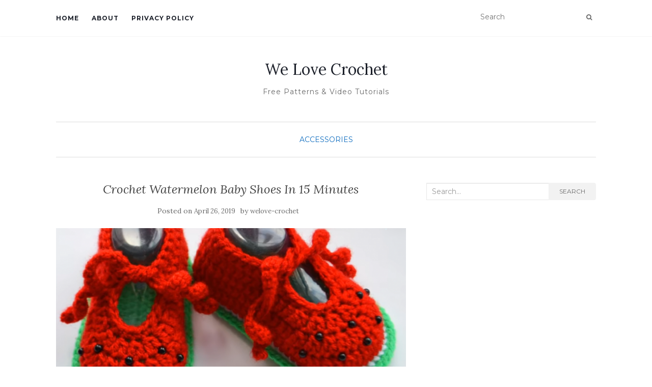

--- FILE ---
content_type: text/html; charset=UTF-8
request_url: http://welove-crochet.com/index.php/2019/04/26/crochet-watermelon-baby-shoes-in-15-minutes/
body_size: 13578
content:
<!doctype html>
	<!--[if !IE]>
	<html class="no-js non-ie" lang="en-US"> <![endif]-->
	<!--[if IE 7 ]>
	<html class="no-js ie7" lang="en-US"> <![endif]-->
	<!--[if IE 8 ]>
	<html class="no-js ie8" lang="en-US"> <![endif]-->
	<!--[if IE 9 ]>
	<html class="no-js ie9" lang="en-US"> <![endif]-->
	<!--[if gt IE 9]><!-->
<html class="no-js" lang="en-US"> <!--<![endif]-->
<head>
<meta charset="UTF-8">
<meta name="viewport" content="width=device-width, initial-scale=1">
<link rel="profile" href="http://gmpg.org/xfn/11">
<link rel="pingback" href="http://welove-crochet.com/xmlrpc.php">

<meta name='robots' content='index, follow, max-image-preview:large, max-snippet:-1, max-video-preview:-1' />
	<style>img:is([sizes="auto" i], [sizes^="auto," i]) { contain-intrinsic-size: 3000px 1500px }</style>
	<script id="cookieyes" type="text/javascript" src="https://cdn-cookieyes.com/client_data/603db4d3f96fd6a3c8a5c20c/script.js"></script>
	<!-- This site is optimized with the Yoast SEO plugin v26.3 - https://yoast.com/wordpress/plugins/seo/ -->
	<title>Crochet Watermelon Baby Shoes In 15 Minutes - We Love Crochet</title>
	<link rel="canonical" href="https://welove-crochet.com/index.php/2019/04/26/crochet-watermelon-baby-shoes-in-15-minutes/" />
	<meta property="og:locale" content="en_US" />
	<meta property="og:type" content="article" />
	<meta property="og:title" content="Crochet Watermelon Baby Shoes In 15 Minutes - We Love Crochet" />
	<meta property="og:description" content="Hi Everyone who is spending free time with us!!! Do you have have a baby shower coming up in the nearest future of your life? Are you looking for an amazing idea for gift, that will be impressive and comfortable at the same time? If so, then you are on the right place, because today [&hellip;]" />
	<meta property="og:url" content="https://welove-crochet.com/index.php/2019/04/26/crochet-watermelon-baby-shoes-in-15-minutes/" />
	<meta property="og:site_name" content="We Love Crochet" />
	<meta property="article:published_time" content="2019-04-26T18:15:05+00:00" />
	<meta property="og:image" content="https://welove-crochet.com/wp-content/uploads/2019/04/1-15.png" />
	<meta property="og:image:width" content="1507" />
	<meta property="og:image:height" content="1051" />
	<meta property="og:image:type" content="image/png" />
	<meta name="author" content="welove-crochet" />
	<meta name="twitter:card" content="summary_large_image" />
	<meta name="twitter:label1" content="Written by" />
	<meta name="twitter:data1" content="welove-crochet" />
	<meta name="twitter:label2" content="Est. reading time" />
	<meta name="twitter:data2" content="1 minute" />
	<script type="application/ld+json" class="yoast-schema-graph">{"@context":"https://schema.org","@graph":[{"@type":"Article","@id":"https://welove-crochet.com/index.php/2019/04/26/crochet-watermelon-baby-shoes-in-15-minutes/#article","isPartOf":{"@id":"https://welove-crochet.com/index.php/2019/04/26/crochet-watermelon-baby-shoes-in-15-minutes/"},"author":{"name":"welove-crochet","@id":"https://welove-crochet.com/#/schema/person/de9ba328a8cf057579802e356a456518"},"headline":"Crochet Watermelon Baby Shoes In 15 Minutes","datePublished":"2019-04-26T18:15:05+00:00","mainEntityOfPage":{"@id":"https://welove-crochet.com/index.php/2019/04/26/crochet-watermelon-baby-shoes-in-15-minutes/"},"wordCount":146,"commentCount":0,"publisher":{"@id":"https://welove-crochet.com/#organization"},"image":{"@id":"https://welove-crochet.com/index.php/2019/04/26/crochet-watermelon-baby-shoes-in-15-minutes/#primaryimage"},"thumbnailUrl":"https://welove-crochet.com/wp-content/uploads/2019/04/1-15.png","articleSection":["accessories"],"inLanguage":"en-US"},{"@type":"WebPage","@id":"https://welove-crochet.com/index.php/2019/04/26/crochet-watermelon-baby-shoes-in-15-minutes/","url":"https://welove-crochet.com/index.php/2019/04/26/crochet-watermelon-baby-shoes-in-15-minutes/","name":"Crochet Watermelon Baby Shoes In 15 Minutes - We Love Crochet","isPartOf":{"@id":"https://welove-crochet.com/#website"},"primaryImageOfPage":{"@id":"https://welove-crochet.com/index.php/2019/04/26/crochet-watermelon-baby-shoes-in-15-minutes/#primaryimage"},"image":{"@id":"https://welove-crochet.com/index.php/2019/04/26/crochet-watermelon-baby-shoes-in-15-minutes/#primaryimage"},"thumbnailUrl":"https://welove-crochet.com/wp-content/uploads/2019/04/1-15.png","datePublished":"2019-04-26T18:15:05+00:00","breadcrumb":{"@id":"https://welove-crochet.com/index.php/2019/04/26/crochet-watermelon-baby-shoes-in-15-minutes/#breadcrumb"},"inLanguage":"en-US","potentialAction":[{"@type":"ReadAction","target":["https://welove-crochet.com/index.php/2019/04/26/crochet-watermelon-baby-shoes-in-15-minutes/"]}]},{"@type":"ImageObject","inLanguage":"en-US","@id":"https://welove-crochet.com/index.php/2019/04/26/crochet-watermelon-baby-shoes-in-15-minutes/#primaryimage","url":"https://welove-crochet.com/wp-content/uploads/2019/04/1-15.png","contentUrl":"https://welove-crochet.com/wp-content/uploads/2019/04/1-15.png","width":1507,"height":1051},{"@type":"BreadcrumbList","@id":"https://welove-crochet.com/index.php/2019/04/26/crochet-watermelon-baby-shoes-in-15-minutes/#breadcrumb","itemListElement":[{"@type":"ListItem","position":1,"name":"Home","item":"https://welove-crochet.com/"},{"@type":"ListItem","position":2,"name":"Crochet Watermelon Baby Shoes In 15 Minutes"}]},{"@type":"WebSite","@id":"https://welove-crochet.com/#website","url":"https://welove-crochet.com/","name":"We Love Crochet","description":"Free Patterns &amp; Video Tutorials","publisher":{"@id":"https://welove-crochet.com/#organization"},"potentialAction":[{"@type":"SearchAction","target":{"@type":"EntryPoint","urlTemplate":"https://welove-crochet.com/?s={search_term_string}"},"query-input":{"@type":"PropertyValueSpecification","valueRequired":true,"valueName":"search_term_string"}}],"inLanguage":"en-US"},{"@type":"Organization","@id":"https://welove-crochet.com/#organization","name":"We Love Crochet","url":"https://welove-crochet.com/","logo":{"@type":"ImageObject","inLanguage":"en-US","@id":"https://welove-crochet.com/#/schema/logo/image/","url":"https://welove-crochet.com/wp-content/uploads/2019/03/cropped-logo_transparent-3.png","contentUrl":"https://welove-crochet.com/wp-content/uploads/2019/03/cropped-logo_transparent-3.png","width":220,"height":200,"caption":"We Love Crochet"},"image":{"@id":"https://welove-crochet.com/#/schema/logo/image/"},"sameAs":["https://www.pinterest.co.uk/LesleyCoumbs/"]},{"@type":"Person","@id":"https://welove-crochet.com/#/schema/person/de9ba328a8cf057579802e356a456518","name":"welove-crochet","image":{"@type":"ImageObject","inLanguage":"en-US","@id":"https://welove-crochet.com/#/schema/person/image/","url":"https://secure.gravatar.com/avatar/df817726d8b020df5456d29757a53443f0b198d757a2d17ff978957f701aebff?s=96&d=mm&r=g","contentUrl":"https://secure.gravatar.com/avatar/df817726d8b020df5456d29757a53443f0b198d757a2d17ff978957f701aebff?s=96&d=mm&r=g","caption":"welove-crochet"},"url":"https://welove-crochet.com/index.php/author/coma_admin/"}]}</script>
	<!-- / Yoast SEO plugin. -->


<link rel='dns-prefetch' href='//www.googletagmanager.com' />
<link rel='dns-prefetch' href='//fonts.googleapis.com' />
<link rel='dns-prefetch' href='//cdn.openshareweb.com' />
<link rel='dns-prefetch' href='//cdn.shareaholic.net' />
<link rel='dns-prefetch' href='//www.shareaholic.net' />
<link rel='dns-prefetch' href='//analytics.shareaholic.com' />
<link rel='dns-prefetch' href='//recs.shareaholic.com' />
<link rel='dns-prefetch' href='//partner.shareaholic.com' />
<link rel='dns-prefetch' href='//pagead2.googlesyndication.com' />
<link rel="alternate" type="application/rss+xml" title="We Love Crochet &raquo; Feed" href="https://welove-crochet.com/index.php/feed/" />
<!-- Shareaholic - https://www.shareaholic.com -->
<link rel='preload' href='//cdn.shareaholic.net/assets/pub/shareaholic.js' as='script'/>
<script data-no-minify='1' data-cfasync='false'>
_SHR_SETTINGS = {"endpoints":{"local_recs_url":"https:\/\/welove-crochet.com\/wp-admin\/admin-ajax.php?action=shareaholic_permalink_related","ajax_url":"https:\/\/welove-crochet.com\/wp-admin\/admin-ajax.php"},"site_id":"0ef74203844550ce91dfec114b7a666c","url_components":{"year":"2019","monthnum":"04","day":"26","hour":"18","minute":"15","second":"05","post_id":"628","postname":"crochet-watermelon-baby-shoes-in-15-minutes","category":"accessories"}};
</script>
<script data-no-minify='1' data-cfasync='false' src='//cdn.shareaholic.net/assets/pub/shareaholic.js' data-shr-siteid='0ef74203844550ce91dfec114b7a666c' async ></script>

<!-- Shareaholic Content Tags -->
<meta name='shareaholic:site_name' content='We Love Crochet' />
<meta name='shareaholic:language' content='en-US' />
<meta name='shareaholic:url' content='https://welove-crochet.com/index.php/2019/04/26/crochet-watermelon-baby-shoes-in-15-minutes/' />
<meta name='shareaholic:keywords' content='cat:accessories, type:post' />
<meta name='shareaholic:article_published_time' content='2019-04-26T18:15:05+04:00' />
<meta name='shareaholic:article_modified_time' content='2019-04-26T18:15:05+04:00' />
<meta name='shareaholic:shareable_page' content='true' />
<meta name='shareaholic:article_author_name' content='welove-crochet' />
<meta name='shareaholic:site_id' content='0ef74203844550ce91dfec114b7a666c' />
<meta name='shareaholic:wp_version' content='9.7.13' />
<meta name='shareaholic:image' content='https://welove-crochet.com/wp-content/uploads/2019/04/1-15-1024x714.png' />
<!-- Shareaholic Content Tags End -->

<!-- Shareaholic Open Graph Tags -->
<meta property='og:image' content='https://welove-crochet.com/wp-content/uploads/2019/04/1-15-1024x714.png' />
<!-- Shareaholic Open Graph Tags End -->
<script type="text/javascript">
/* <![CDATA[ */
window._wpemojiSettings = {"baseUrl":"https:\/\/s.w.org\/images\/core\/emoji\/16.0.1\/72x72\/","ext":".png","svgUrl":"https:\/\/s.w.org\/images\/core\/emoji\/16.0.1\/svg\/","svgExt":".svg","source":{"concatemoji":"http:\/\/welove-crochet.com\/wp-includes\/js\/wp-emoji-release.min.js?ver=6.8.3"}};
/*! This file is auto-generated */
!function(s,n){var o,i,e;function c(e){try{var t={supportTests:e,timestamp:(new Date).valueOf()};sessionStorage.setItem(o,JSON.stringify(t))}catch(e){}}function p(e,t,n){e.clearRect(0,0,e.canvas.width,e.canvas.height),e.fillText(t,0,0);var t=new Uint32Array(e.getImageData(0,0,e.canvas.width,e.canvas.height).data),a=(e.clearRect(0,0,e.canvas.width,e.canvas.height),e.fillText(n,0,0),new Uint32Array(e.getImageData(0,0,e.canvas.width,e.canvas.height).data));return t.every(function(e,t){return e===a[t]})}function u(e,t){e.clearRect(0,0,e.canvas.width,e.canvas.height),e.fillText(t,0,0);for(var n=e.getImageData(16,16,1,1),a=0;a<n.data.length;a++)if(0!==n.data[a])return!1;return!0}function f(e,t,n,a){switch(t){case"flag":return n(e,"\ud83c\udff3\ufe0f\u200d\u26a7\ufe0f","\ud83c\udff3\ufe0f\u200b\u26a7\ufe0f")?!1:!n(e,"\ud83c\udde8\ud83c\uddf6","\ud83c\udde8\u200b\ud83c\uddf6")&&!n(e,"\ud83c\udff4\udb40\udc67\udb40\udc62\udb40\udc65\udb40\udc6e\udb40\udc67\udb40\udc7f","\ud83c\udff4\u200b\udb40\udc67\u200b\udb40\udc62\u200b\udb40\udc65\u200b\udb40\udc6e\u200b\udb40\udc67\u200b\udb40\udc7f");case"emoji":return!a(e,"\ud83e\udedf")}return!1}function g(e,t,n,a){var r="undefined"!=typeof WorkerGlobalScope&&self instanceof WorkerGlobalScope?new OffscreenCanvas(300,150):s.createElement("canvas"),o=r.getContext("2d",{willReadFrequently:!0}),i=(o.textBaseline="top",o.font="600 32px Arial",{});return e.forEach(function(e){i[e]=t(o,e,n,a)}),i}function t(e){var t=s.createElement("script");t.src=e,t.defer=!0,s.head.appendChild(t)}"undefined"!=typeof Promise&&(o="wpEmojiSettingsSupports",i=["flag","emoji"],n.supports={everything:!0,everythingExceptFlag:!0},e=new Promise(function(e){s.addEventListener("DOMContentLoaded",e,{once:!0})}),new Promise(function(t){var n=function(){try{var e=JSON.parse(sessionStorage.getItem(o));if("object"==typeof e&&"number"==typeof e.timestamp&&(new Date).valueOf()<e.timestamp+604800&&"object"==typeof e.supportTests)return e.supportTests}catch(e){}return null}();if(!n){if("undefined"!=typeof Worker&&"undefined"!=typeof OffscreenCanvas&&"undefined"!=typeof URL&&URL.createObjectURL&&"undefined"!=typeof Blob)try{var e="postMessage("+g.toString()+"("+[JSON.stringify(i),f.toString(),p.toString(),u.toString()].join(",")+"));",a=new Blob([e],{type:"text/javascript"}),r=new Worker(URL.createObjectURL(a),{name:"wpTestEmojiSupports"});return void(r.onmessage=function(e){c(n=e.data),r.terminate(),t(n)})}catch(e){}c(n=g(i,f,p,u))}t(n)}).then(function(e){for(var t in e)n.supports[t]=e[t],n.supports.everything=n.supports.everything&&n.supports[t],"flag"!==t&&(n.supports.everythingExceptFlag=n.supports.everythingExceptFlag&&n.supports[t]);n.supports.everythingExceptFlag=n.supports.everythingExceptFlag&&!n.supports.flag,n.DOMReady=!1,n.readyCallback=function(){n.DOMReady=!0}}).then(function(){return e}).then(function(){var e;n.supports.everything||(n.readyCallback(),(e=n.source||{}).concatemoji?t(e.concatemoji):e.wpemoji&&e.twemoji&&(t(e.twemoji),t(e.wpemoji)))}))}((window,document),window._wpemojiSettings);
/* ]]> */
</script>

<style id='wp-emoji-styles-inline-css' type='text/css'>

	img.wp-smiley, img.emoji {
		display: inline !important;
		border: none !important;
		box-shadow: none !important;
		height: 1em !important;
		width: 1em !important;
		margin: 0 0.07em !important;
		vertical-align: -0.1em !important;
		background: none !important;
		padding: 0 !important;
	}
</style>
<link rel='stylesheet' id='wp-block-library-css' href='http://welove-crochet.com/wp-includes/css/dist/block-library/style.min.css?ver=6.8.3' type='text/css' media='all' />
<style id='classic-theme-styles-inline-css' type='text/css'>
/*! This file is auto-generated */
.wp-block-button__link{color:#fff;background-color:#32373c;border-radius:9999px;box-shadow:none;text-decoration:none;padding:calc(.667em + 2px) calc(1.333em + 2px);font-size:1.125em}.wp-block-file__button{background:#32373c;color:#fff;text-decoration:none}
</style>
<style id='global-styles-inline-css' type='text/css'>
:root{--wp--preset--aspect-ratio--square: 1;--wp--preset--aspect-ratio--4-3: 4/3;--wp--preset--aspect-ratio--3-4: 3/4;--wp--preset--aspect-ratio--3-2: 3/2;--wp--preset--aspect-ratio--2-3: 2/3;--wp--preset--aspect-ratio--16-9: 16/9;--wp--preset--aspect-ratio--9-16: 9/16;--wp--preset--color--black: #000000;--wp--preset--color--cyan-bluish-gray: #abb8c3;--wp--preset--color--white: #ffffff;--wp--preset--color--pale-pink: #f78da7;--wp--preset--color--vivid-red: #cf2e2e;--wp--preset--color--luminous-vivid-orange: #ff6900;--wp--preset--color--luminous-vivid-amber: #fcb900;--wp--preset--color--light-green-cyan: #7bdcb5;--wp--preset--color--vivid-green-cyan: #00d084;--wp--preset--color--pale-cyan-blue: #8ed1fc;--wp--preset--color--vivid-cyan-blue: #0693e3;--wp--preset--color--vivid-purple: #9b51e0;--wp--preset--gradient--vivid-cyan-blue-to-vivid-purple: linear-gradient(135deg,rgba(6,147,227,1) 0%,rgb(155,81,224) 100%);--wp--preset--gradient--light-green-cyan-to-vivid-green-cyan: linear-gradient(135deg,rgb(122,220,180) 0%,rgb(0,208,130) 100%);--wp--preset--gradient--luminous-vivid-amber-to-luminous-vivid-orange: linear-gradient(135deg,rgba(252,185,0,1) 0%,rgba(255,105,0,1) 100%);--wp--preset--gradient--luminous-vivid-orange-to-vivid-red: linear-gradient(135deg,rgba(255,105,0,1) 0%,rgb(207,46,46) 100%);--wp--preset--gradient--very-light-gray-to-cyan-bluish-gray: linear-gradient(135deg,rgb(238,238,238) 0%,rgb(169,184,195) 100%);--wp--preset--gradient--cool-to-warm-spectrum: linear-gradient(135deg,rgb(74,234,220) 0%,rgb(151,120,209) 20%,rgb(207,42,186) 40%,rgb(238,44,130) 60%,rgb(251,105,98) 80%,rgb(254,248,76) 100%);--wp--preset--gradient--blush-light-purple: linear-gradient(135deg,rgb(255,206,236) 0%,rgb(152,150,240) 100%);--wp--preset--gradient--blush-bordeaux: linear-gradient(135deg,rgb(254,205,165) 0%,rgb(254,45,45) 50%,rgb(107,0,62) 100%);--wp--preset--gradient--luminous-dusk: linear-gradient(135deg,rgb(255,203,112) 0%,rgb(199,81,192) 50%,rgb(65,88,208) 100%);--wp--preset--gradient--pale-ocean: linear-gradient(135deg,rgb(255,245,203) 0%,rgb(182,227,212) 50%,rgb(51,167,181) 100%);--wp--preset--gradient--electric-grass: linear-gradient(135deg,rgb(202,248,128) 0%,rgb(113,206,126) 100%);--wp--preset--gradient--midnight: linear-gradient(135deg,rgb(2,3,129) 0%,rgb(40,116,252) 100%);--wp--preset--font-size--small: 13px;--wp--preset--font-size--medium: 20px;--wp--preset--font-size--large: 36px;--wp--preset--font-size--x-large: 42px;--wp--preset--spacing--20: 0.44rem;--wp--preset--spacing--30: 0.67rem;--wp--preset--spacing--40: 1rem;--wp--preset--spacing--50: 1.5rem;--wp--preset--spacing--60: 2.25rem;--wp--preset--spacing--70: 3.38rem;--wp--preset--spacing--80: 5.06rem;--wp--preset--shadow--natural: 6px 6px 9px rgba(0, 0, 0, 0.2);--wp--preset--shadow--deep: 12px 12px 50px rgba(0, 0, 0, 0.4);--wp--preset--shadow--sharp: 6px 6px 0px rgba(0, 0, 0, 0.2);--wp--preset--shadow--outlined: 6px 6px 0px -3px rgba(255, 255, 255, 1), 6px 6px rgba(0, 0, 0, 1);--wp--preset--shadow--crisp: 6px 6px 0px rgba(0, 0, 0, 1);}:where(.is-layout-flex){gap: 0.5em;}:where(.is-layout-grid){gap: 0.5em;}body .is-layout-flex{display: flex;}.is-layout-flex{flex-wrap: wrap;align-items: center;}.is-layout-flex > :is(*, div){margin: 0;}body .is-layout-grid{display: grid;}.is-layout-grid > :is(*, div){margin: 0;}:where(.wp-block-columns.is-layout-flex){gap: 2em;}:where(.wp-block-columns.is-layout-grid){gap: 2em;}:where(.wp-block-post-template.is-layout-flex){gap: 1.25em;}:where(.wp-block-post-template.is-layout-grid){gap: 1.25em;}.has-black-color{color: var(--wp--preset--color--black) !important;}.has-cyan-bluish-gray-color{color: var(--wp--preset--color--cyan-bluish-gray) !important;}.has-white-color{color: var(--wp--preset--color--white) !important;}.has-pale-pink-color{color: var(--wp--preset--color--pale-pink) !important;}.has-vivid-red-color{color: var(--wp--preset--color--vivid-red) !important;}.has-luminous-vivid-orange-color{color: var(--wp--preset--color--luminous-vivid-orange) !important;}.has-luminous-vivid-amber-color{color: var(--wp--preset--color--luminous-vivid-amber) !important;}.has-light-green-cyan-color{color: var(--wp--preset--color--light-green-cyan) !important;}.has-vivid-green-cyan-color{color: var(--wp--preset--color--vivid-green-cyan) !important;}.has-pale-cyan-blue-color{color: var(--wp--preset--color--pale-cyan-blue) !important;}.has-vivid-cyan-blue-color{color: var(--wp--preset--color--vivid-cyan-blue) !important;}.has-vivid-purple-color{color: var(--wp--preset--color--vivid-purple) !important;}.has-black-background-color{background-color: var(--wp--preset--color--black) !important;}.has-cyan-bluish-gray-background-color{background-color: var(--wp--preset--color--cyan-bluish-gray) !important;}.has-white-background-color{background-color: var(--wp--preset--color--white) !important;}.has-pale-pink-background-color{background-color: var(--wp--preset--color--pale-pink) !important;}.has-vivid-red-background-color{background-color: var(--wp--preset--color--vivid-red) !important;}.has-luminous-vivid-orange-background-color{background-color: var(--wp--preset--color--luminous-vivid-orange) !important;}.has-luminous-vivid-amber-background-color{background-color: var(--wp--preset--color--luminous-vivid-amber) !important;}.has-light-green-cyan-background-color{background-color: var(--wp--preset--color--light-green-cyan) !important;}.has-vivid-green-cyan-background-color{background-color: var(--wp--preset--color--vivid-green-cyan) !important;}.has-pale-cyan-blue-background-color{background-color: var(--wp--preset--color--pale-cyan-blue) !important;}.has-vivid-cyan-blue-background-color{background-color: var(--wp--preset--color--vivid-cyan-blue) !important;}.has-vivid-purple-background-color{background-color: var(--wp--preset--color--vivid-purple) !important;}.has-black-border-color{border-color: var(--wp--preset--color--black) !important;}.has-cyan-bluish-gray-border-color{border-color: var(--wp--preset--color--cyan-bluish-gray) !important;}.has-white-border-color{border-color: var(--wp--preset--color--white) !important;}.has-pale-pink-border-color{border-color: var(--wp--preset--color--pale-pink) !important;}.has-vivid-red-border-color{border-color: var(--wp--preset--color--vivid-red) !important;}.has-luminous-vivid-orange-border-color{border-color: var(--wp--preset--color--luminous-vivid-orange) !important;}.has-luminous-vivid-amber-border-color{border-color: var(--wp--preset--color--luminous-vivid-amber) !important;}.has-light-green-cyan-border-color{border-color: var(--wp--preset--color--light-green-cyan) !important;}.has-vivid-green-cyan-border-color{border-color: var(--wp--preset--color--vivid-green-cyan) !important;}.has-pale-cyan-blue-border-color{border-color: var(--wp--preset--color--pale-cyan-blue) !important;}.has-vivid-cyan-blue-border-color{border-color: var(--wp--preset--color--vivid-cyan-blue) !important;}.has-vivid-purple-border-color{border-color: var(--wp--preset--color--vivid-purple) !important;}.has-vivid-cyan-blue-to-vivid-purple-gradient-background{background: var(--wp--preset--gradient--vivid-cyan-blue-to-vivid-purple) !important;}.has-light-green-cyan-to-vivid-green-cyan-gradient-background{background: var(--wp--preset--gradient--light-green-cyan-to-vivid-green-cyan) !important;}.has-luminous-vivid-amber-to-luminous-vivid-orange-gradient-background{background: var(--wp--preset--gradient--luminous-vivid-amber-to-luminous-vivid-orange) !important;}.has-luminous-vivid-orange-to-vivid-red-gradient-background{background: var(--wp--preset--gradient--luminous-vivid-orange-to-vivid-red) !important;}.has-very-light-gray-to-cyan-bluish-gray-gradient-background{background: var(--wp--preset--gradient--very-light-gray-to-cyan-bluish-gray) !important;}.has-cool-to-warm-spectrum-gradient-background{background: var(--wp--preset--gradient--cool-to-warm-spectrum) !important;}.has-blush-light-purple-gradient-background{background: var(--wp--preset--gradient--blush-light-purple) !important;}.has-blush-bordeaux-gradient-background{background: var(--wp--preset--gradient--blush-bordeaux) !important;}.has-luminous-dusk-gradient-background{background: var(--wp--preset--gradient--luminous-dusk) !important;}.has-pale-ocean-gradient-background{background: var(--wp--preset--gradient--pale-ocean) !important;}.has-electric-grass-gradient-background{background: var(--wp--preset--gradient--electric-grass) !important;}.has-midnight-gradient-background{background: var(--wp--preset--gradient--midnight) !important;}.has-small-font-size{font-size: var(--wp--preset--font-size--small) !important;}.has-medium-font-size{font-size: var(--wp--preset--font-size--medium) !important;}.has-large-font-size{font-size: var(--wp--preset--font-size--large) !important;}.has-x-large-font-size{font-size: var(--wp--preset--font-size--x-large) !important;}
:where(.wp-block-post-template.is-layout-flex){gap: 1.25em;}:where(.wp-block-post-template.is-layout-grid){gap: 1.25em;}
:where(.wp-block-columns.is-layout-flex){gap: 2em;}:where(.wp-block-columns.is-layout-grid){gap: 2em;}
:root :where(.wp-block-pullquote){font-size: 1.5em;line-height: 1.6;}
</style>
<link rel='stylesheet' id='jpibfi-style-css' href='http://welove-crochet.com/wp-content/plugins/jquery-pin-it-button-for-images/css/client.css?ver=3.0.6' type='text/css' media='all' />
<link rel='stylesheet' id='sm-style-css' href='http://welove-crochet.com/wp-content/plugins/wp-show-more/wpsm-style.css?ver=6.8.3' type='text/css' media='all' />
<link rel='stylesheet' id='activello-bootstrap-css' href='http://welove-crochet.com/wp-content/themes/activello/assets/css/bootstrap.min.css?ver=6.8.3' type='text/css' media='all' />
<link rel='stylesheet' id='activello-icons-css' href='http://welove-crochet.com/wp-content/themes/activello/assets/css/font-awesome.min.css?ver=6.8.3' type='text/css' media='all' />
<link rel='stylesheet' id='activello-fonts-css' href='//fonts.googleapis.com/css?family=Lora%3A400%2C400italic%2C700%2C700italic%7CMontserrat%3A400%2C700%7CMaven+Pro%3A400%2C700&#038;ver=6.8.3' type='text/css' media='all' />
<link rel='stylesheet' id='activello-style-css' href='http://welove-crochet.com/wp-content/themes/activello/style.css?ver=6.8.3' type='text/css' media='all' />
<script type="text/javascript" src="http://welove-crochet.com/wp-includes/js/jquery/jquery.min.js?ver=3.7.1" id="jquery-core-js"></script>
<script type="text/javascript" src="http://welove-crochet.com/wp-includes/js/jquery/jquery-migrate.min.js?ver=3.4.1" id="jquery-migrate-js"></script>
<script type="text/javascript" src="http://welove-crochet.com/wp-content/themes/activello/assets/js/vendor/modernizr.min.js?ver=6.8.3" id="activello-modernizr-js"></script>
<script type="text/javascript" src="http://welove-crochet.com/wp-content/themes/activello/assets/js/vendor/bootstrap.min.js?ver=6.8.3" id="activello-bootstrapjs-js"></script>
<script type="text/javascript" src="http://welove-crochet.com/wp-content/themes/activello/assets/js/functions.min.js?ver=6.8.3" id="activello-functions-js"></script>

<!-- Google tag (gtag.js) snippet added by Site Kit -->
<!-- Google Analytics snippet added by Site Kit -->
<script type="text/javascript" src="https://www.googletagmanager.com/gtag/js?id=G-FE38PH7DC5" id="google_gtagjs-js" async></script>
<script type="text/javascript" id="google_gtagjs-js-after">
/* <![CDATA[ */
window.dataLayer = window.dataLayer || [];function gtag(){dataLayer.push(arguments);}
gtag("set","linker",{"domains":["welove-crochet.com"]});
gtag("js", new Date());
gtag("set", "developer_id.dZTNiMT", true);
gtag("config", "G-FE38PH7DC5");
/* ]]> */
</script>
<link rel="https://api.w.org/" href="https://welove-crochet.com/index.php/wp-json/" /><link rel="alternate" title="JSON" type="application/json" href="https://welove-crochet.com/index.php/wp-json/wp/v2/posts/628" /><link rel="EditURI" type="application/rsd+xml" title="RSD" href="https://welove-crochet.com/xmlrpc.php?rsd" />
<meta name="generator" content="WordPress 6.8.3" />
<link rel='shortlink' href='https://welove-crochet.com/?p=628' />
<link rel="alternate" title="oEmbed (JSON)" type="application/json+oembed" href="https://welove-crochet.com/index.php/wp-json/oembed/1.0/embed?url=https%3A%2F%2Fwelove-crochet.com%2Findex.php%2F2019%2F04%2F26%2Fcrochet-watermelon-baby-shoes-in-15-minutes%2F" />
<link rel="alternate" title="oEmbed (XML)" type="text/xml+oembed" href="https://welove-crochet.com/index.php/wp-json/oembed/1.0/embed?url=https%3A%2F%2Fwelove-crochet.com%2Findex.php%2F2019%2F04%2F26%2Fcrochet-watermelon-baby-shoes-in-15-minutes%2F&#038;format=xml" />
	<link rel="preconnect" href="https://fonts.googleapis.com">
	<link rel="preconnect" href="https://fonts.gstatic.com">
	<link href='https://fonts.googleapis.com/css2?display=swap&family=Alata' rel='stylesheet'><meta name="generator" content="Site Kit by Google 1.165.0" /><style type="text/css">
	a.pinit-button.custom span {
		}

	.pinit-hover {
		opacity: 0.8 !important;
		filter: alpha(opacity=80) !important;
	}
	a.pinit-button {
	border-bottom: 0 !important;
	box-shadow: none !important;
	margin-bottom: 0 !important;
}
a.pinit-button::after {
    display: none;
}</style>
		<style type="text/css">a:hover, a:focus, article.post .post-categories a:hover, article.post .post-categories a:focus, .entry-title a:hover, .entry-title a:focus, .entry-meta a:hover, .entry-meta a:focus, .entry-footer a:hover, .entry-footer a:focus, .read-more a:hover, .read-more a:focus, .social-icons a:hover, .social-icons a:focus, .flex-caption .post-categories a:hover, .flex-caption .post-categories a:focus, .flex-caption .read-more a:hover, .flex-caption .read-more a:focus, .flex-caption h2:hover, .flex-caption h2:focus-within, .comment-meta.commentmetadata a:hover, .comment-meta.commentmetadata a:focus, .post-inner-content .cat-item a:hover, .post-inner-content .cat-item a:focus, .navbar-default .navbar-nav > .active > a, .navbar-default .navbar-nav > .active > a:hover, .navbar-default .navbar-nav > .active > a:focus, .navbar-default .navbar-nav > li > a:hover, .navbar-default .navbar-nav > li > a:focus, .navbar-default .navbar-nav > .open > a, .navbar-default .navbar-nav > .open > a:hover, blockquote:before, .navbar-default .navbar-nav > .open > a:focus, .cat-title a, .single .entry-content a, .site-info a:hover, .site-info a:focus {color:#0d6cbf}article.post .post-categories:after, .post-inner-content .cat-item:after, #secondary .widget-title:after, .dropdown-menu>.active>a, .dropdown-menu>.active>a:hover, .dropdown-menu>.active>a:focus {background:#0d6cbf}.label-default[href]:hover, .label-default[href]:focus, .btn-default:hover, .btn-default:focus, .btn-default:active, .btn-default.active, #image-navigation .nav-previous a:hover, #image-navigation .nav-previous a:focus, #image-navigation .nav-next a:hover, #image-navigation .nav-next a:focus, .woocommerce #respond input#submit:hover, .woocommerce #respond input#submit:focus, .woocommerce a.button:hover, .woocommerce a.button:focus, .woocommerce button.button:hover, .woocommerce button.button:focus, .woocommerce input.button:hover, .woocommerce input.button:focus, .woocommerce #respond input#submit.alt:hover, .woocommerce #respond input#submit.alt:focus, .woocommerce a.button.alt:hover, .woocommerce a.button.alt:focus, .woocommerce button.button.alt:hover, .woocommerce button.button.alt:focus, .woocommerce input.button.alt:hover, .woocommerce input.button.alt:focus, .input-group-btn:last-child>.btn:hover, .input-group-btn:last-child>.btn:focus, .scroll-to-top:hover, .scroll-to-top:focus, button, html input[type=button]:hover, html input[type=button]:focus, input[type=reset]:hover, input[type=reset]:focus, .comment-list li .comment-body:after, .page-links a:hover span, .page-links a:focus span, .page-links span, input[type=submit]:hover, input[type=submit]:focus, .comment-form #submit:hover, .comment-form #submit:focus, .tagcloud a:hover, .tagcloud a:focus, .single .entry-content a:hover, .single .entry-content a:focus, .navbar-default .navbar-nav .open .dropdown-menu > li > a:hover, .dropdown-menu> li> a:hover, .dropdown-menu> li> a:focus, .navbar-default .navbar-nav .open .dropdown-menu > li > a:focus {background-color:#0d6cbf; }input[type="text"]:focus, input[type="email"]:focus, input[type="tel"]:focus, input[type="url"]:focus, input[type="password"]:focus, input[type="search"]:focus, textarea:focus { outline-color: #0d6cbf; }</style>	<style type="text/css">
		#social li{
			display: inline-block;
		}
		#social li,
		#social ul {
			border: 0!important;
			list-style: none;
			padding-left: 0;
			text-align: center;
		}
		#social li a[href*="twitter.com"] .fa:before,
		.fa-twitter:before {
			content: "\f099"
		}
		#social li a[href*="facebook.com"] .fa:before,
		.fa-facebook-f:before,
		.fa-facebook:before {
			content: "\f09a"
		}
		#social li a[href*="github.com"] .fa:before,
		.fa-github:before {
			content: "\f09b"
		}
		#social li a[href*="/feed"] .fa:before,
		.fa-rss:before {
			content: "\f09e"
		}
		#social li a[href*="pinterest.com"] .fa:before,
		.fa-pinterest:before {
			content: "\f0d2"
		}
		#social li a[href*="plus.google.com"] .fa:before,
		.fa-google-plus:before {
			content: "\f0d5"
		}
		#social li a[href*="linkedin.com"] .fa:before,
		.fa-linkedin:before {
			content: "\f0e1"
		}
		#social li a[href*="youtube.com"] .fa:before,
		.fa-youtube:before {
			content: "\f167"
		}
		#social li a[href*="instagram.com"] .fa:before,
		.fa-instagram:before {
			content: "\f16d"
		}
		#social li a[href*="flickr.com"] .fa:before,
		.fa-flickr:before {
			content: "\f16e"
		}
		#social li a[href*="tumblr.com"] .fa:before,
		.fa-tumblr:before {
			content: "\f173"
		}
		#social li a[href*="dribbble.com"] .fa:before,
		.fa-dribbble:before {
			content: "\f17d"
		}
		#social li a[href*="skype.com"] .fa:before,
		.fa-skype:before {
			content: "\f17e"
		}
		#social li a[href*="foursquare.com"] .fa:before,
		.fa-foursquare:before {
			content: "\f180"
		}
		#social li a[href*="vimeo.com"] .fa:before,
		.fa-vimeo-square:before {
			content: "\f194"
		}
		#social li a[href*="weheartit.com"] .fa:before,
		.fa-heart:before {
			content: "\f004"
		}
		#social li a[href*="spotify.com"] .fa:before,
		.fa-spotify:before {
			content: "\f1bc"
		}
		#social li a[href*="soundcloud.com"] .fa:before,
		.fa-soundcloud:before {
			content: "\f1be"
		}
	</style>
<!-- Google AdSense meta tags added by Site Kit -->
<meta name="google-adsense-platform-account" content="ca-host-pub-2644536267352236">
<meta name="google-adsense-platform-domain" content="sitekit.withgoogle.com">
<!-- End Google AdSense meta tags added by Site Kit -->
<style type="text/css" id="custom-background-css">
body.custom-background { background-color: #ffffff; }
</style>
	
<!-- Google AdSense snippet added by Site Kit -->
<script type="text/javascript" async="async" src="https://pagead2.googlesyndication.com/pagead/js/adsbygoogle.js?client=ca-pub-9833246319217681&amp;host=ca-host-pub-2644536267352236" crossorigin="anonymous"></script>

<!-- End Google AdSense snippet added by Site Kit -->
<link rel="icon" href="https://welove-crochet.com/wp-content/uploads/2023/01/cropped-111111111111111-1-32x32.png" sizes="32x32" />
<link rel="icon" href="https://welove-crochet.com/wp-content/uploads/2023/01/cropped-111111111111111-1-192x192.png" sizes="192x192" />
<link rel="apple-touch-icon" href="https://welove-crochet.com/wp-content/uploads/2023/01/cropped-111111111111111-1-180x180.png" />
<meta name="msapplication-TileImage" content="https://welove-crochet.com/wp-content/uploads/2023/01/cropped-111111111111111-1-270x270.png" />
	<style id="egf-frontend-styles" type="text/css">
		p {background-color: #ffffff;color: #000000;font-family: 'Alata', sans-serif;font-size: 17px;font-style: normal;font-weight: 400;line-height: 1.9;} h1 {} h2 {} h3 {} h4 {} h5 {} h6 {} 	</style>
		<!-- Fonts Plugin CSS - https://fontsplugin.com/ -->
	<style>
			</style>
	<!-- Fonts Plugin CSS -->
	
<meta name="p:domain_verify" content="5d0a9d83544f5d75ab2b9c4bf1d076e8"/>

	<meta name="p:domain_verify" content="5d0a9d83544f5d75ab2b9c4bf1d076e8"/>
	
	<script async src="https://pagead2.googlesyndication.com/pagead/js/adsbygoogle.js?client=ca-pub-3161348958326959"
     crossorigin="anonymous"></script>
	
</head>

<body class="wp-singular post-template-default single single-post postid-628 single-format-standard custom-background wp-custom-logo wp-theme-activello has-sidebar-right">
<div id="page" class="hfeed site">

	<header id="masthead" class="site-header" role="banner">
		<nav class="navbar navbar-default" role="navigation">
			<div class="container">
				<div class="row">
					<div class="site-navigation-inner col-sm-12">
						<div class="navbar-header">
							<button type="button" class="btn navbar-toggle" data-toggle="collapse" data-target=".navbar-ex1-collapse">
								<span class="sr-only">Toggle navigation</span>
								<span class="icon-bar"></span>
								<span class="icon-bar"></span>
								<span class="icon-bar"></span>
							</button>
						</div>
						<div class="collapse navbar-collapse navbar-ex1-collapse"><ul id="menu-home" class="nav navbar-nav"><li id="menu-item-42" class="menu-item menu-item-type-custom menu-item-object-custom menu-item-42"><a title="Home" href="http://welove-crochet.com">Home</a></li>
<li id="menu-item-48" class="menu-item menu-item-type-post_type menu-item-object-page menu-item-48"><a title="About" href="https://welove-crochet.com/index.php/about/">About</a></li>
<li id="menu-item-3955" class="menu-item menu-item-type-post_type menu-item-object-page menu-item-privacy-policy menu-item-3955"><a title="Privacy Policy" href="https://welove-crochet.com/index.php/privacy-policy-2/">Privacy Policy</a></li>
</ul></div>
						<div class="nav-search"><form action="https://welove-crochet.com/" method="get"><input type="text" name="s" value="" placeholder="Search"><button type="submit" class="header-search-icon" name="submit" id="searchsubmit" value="Search"><i class="fa fa-search"></i></button></form>							
						</div>
					</div>
				</div>
			</div>
		</nav><!-- .site-navigation -->

		
		<div class="container">
			<div id="logo">
				<span class="site-name">
																			<a class="navbar-brand" href="https://welove-crochet.com/" title="We Love Crochet" rel="home">We Love Crochet</a>
									
									</span><!-- end of .site-name -->

									<div class="tagline">Free Patterns &amp; Video Tutorials</div>
							</div><!-- end of #logo -->

						<div id="line"></div>
					</div>

	</header><!-- #masthead -->


	<div id="content" class="site-content">

		<div class="top-section">
					</div>

		<div class="container main-content-area">

						<div class="cat-title">
				<ul class="post-categories">
	<li><a href="https://welove-crochet.com/index.php/category/accessories/" rel="category tag">accessories</a></li></ul>			</div>
									
			<div class="row">
				<div class="main-content-inner col-sm-12 col-md-8 ">

	<div id="primary" class="content-area">
		<main id="main" class="site-main" role="main">

		
			
<article id="post-628" class="post-628 post type-post status-publish format-standard has-post-thumbnail hentry category-accessories">
	<div class="blog-item-wrap">
		<div class="post-inner-content">
			<header class="entry-header page-header">
				<h1 class="entry-title">Crochet Watermelon Baby Shoes In 15 Minutes</h1>

								<div class="entry-meta">
					<span class="posted-on">Posted on <a href="https://welove-crochet.com/index.php/2019/04/26/crochet-watermelon-baby-shoes-in-15-minutes/" rel="bookmark"><time class="entry-date published" datetime="2019-04-26T18:15:05+04:00">April 26, 2019</time></a></span>by <span class="author vcard"><a class="url fn n" href="https://welove-crochet.com/index.php/author/coma_admin/">welove-crochet</a></span>
					
				</div><!-- .entry-meta -->
							</header><!-- .entry-header -->
			
			<a href="https://welove-crochet.com/index.php/2019/04/26/crochet-watermelon-baby-shoes-in-15-minutes/" title="Crochet Watermelon Baby Shoes In 15 Minutes" >
				<input class="jpibfi" type="hidden"><img width="1170" height="550" src="https://welove-crochet.com/wp-content/uploads/2019/04/1-15-1170x550.png" class="single-featured wp-post-image" alt="" decoding="async" fetchpriority="high" srcset="https://welove-crochet.com/wp-content/uploads/2019/04/1-15-1170x550.png 1170w, https://welove-crochet.com/wp-content/uploads/2019/04/1-15-710x335.png 710w" sizes="(max-width: 1170px) 100vw, 1170px" data-jpibfi-post-excerpt="" data-jpibfi-post-url="https://welove-crochet.com/index.php/2019/04/26/crochet-watermelon-baby-shoes-in-15-minutes/" data-jpibfi-post-title="Crochet Watermelon Baby Shoes In 15 Minutes" data-jpibfi-src="https://welove-crochet.com/wp-content/uploads/2019/04/1-15-1170x550.png" >			</a>
			
			<div class="entry-content">

				<div style='display:none;' class='shareaholic-canvas' data-app='share_buttons' data-title='Crochet Watermelon Baby Shoes In 15 Minutes' data-link='https://welove-crochet.com/index.php/2019/04/26/crochet-watermelon-baby-shoes-in-15-minutes/' data-app-id-name='post_above_content'></div><input class="jpibfi" type="hidden"><p><script async src="//pagead2.googlesyndication.com/pagead/js/adsbygoogle.js"></script><br />
<!-- Responsive --><br />
<ins class="adsbygoogle"
     style="display:block"
     data-ad-client="ca-pub-9833246319217681"
     data-ad-slot="1588324746"
     data-ad-format="auto"
     data-full-width-responsive="true"></ins><br />
<script>
(adsbygoogle = window.adsbygoogle || []).push({});
</script><br />
Hi Everyone who is spending free time with us!!! Do you have have a baby shower coming up in the nearest future of your life? Are you looking for an amazing idea for gift, that will be impressive and comfortable at the same time? If so, then you are on the right place, because today we would like to show you how to crochet amazing watermelon baby shoes in 15 minutes. Crochet Baby shoes always look adorable and cute but these shoes presented by us for today are also very exclusive and comfortable. These adorable shoes can protect your baby’s feet in every season. Amazing design of the booties makes the best effect. You are free to choose your favorite colors.<br />
<script async src="//pagead2.googlesyndication.com/pagead/js/adsbygoogle.js"></script><br />
<!-- Responsive --><br />
<ins class="adsbygoogle"
     style="display:block"
     data-ad-client="ca-pub-9833246319217681"
     data-ad-slot="1588324746"
     data-ad-format="auto"
     data-full-width-responsive="true"></ins><br />
<script>
(adsbygoogle = window.adsbygoogle || []).push({});
</script><br />
<img decoding="async" class="aligncenter wp-image-630 size-full" src="https://welove-crochet.com/wp-content/uploads/2019/04/Crochet-Watermelon-Baby-Shoes-In-15-Minutes.jpg" alt="" width="1278" height="3264" data-jpibfi-post-excerpt="" data-jpibfi-post-url="https://welove-crochet.com/index.php/2019/04/26/crochet-watermelon-baby-shoes-in-15-minutes/" data-jpibfi-post-title="Crochet Watermelon Baby Shoes In 15 Minutes" data-jpibfi-src="https://welove-crochet.com/wp-content/uploads/2019/04/Crochet-Watermelon-Baby-Shoes-In-15-Minutes.jpg" srcset="https://welove-crochet.com/wp-content/uploads/2019/04/Crochet-Watermelon-Baby-Shoes-In-15-Minutes.jpg 1278w, https://welove-crochet.com/wp-content/uploads/2019/04/Crochet-Watermelon-Baby-Shoes-In-15-Minutes-117x300.jpg 117w, https://welove-crochet.com/wp-content/uploads/2019/04/Crochet-Watermelon-Baby-Shoes-In-15-Minutes-768x1961.jpg 768w, https://welove-crochet.com/wp-content/uploads/2019/04/Crochet-Watermelon-Baby-Shoes-In-15-Minutes-401x1024.jpg 401w, https://welove-crochet.com/wp-content/uploads/2019/04/Crochet-Watermelon-Baby-Shoes-In-15-Minutes-1250x3192.jpg 1250w, https://welove-crochet.com/wp-content/uploads/2019/04/Crochet-Watermelon-Baby-Shoes-In-15-Minutes-400x1022.jpg 400w" sizes="(max-width: 1278px) 100vw, 1278px" /><br />
<script async src="//pagead2.googlesyndication.com/pagead/js/adsbygoogle.js"></script><br />
<!-- Responsive --><br />
<ins class="adsbygoogle"
     style="display:block"
     data-ad-client="ca-pub-9833246319217681"
     data-ad-slot="1588324746"
     data-ad-format="auto"
     data-full-width-responsive="true"></ins><br />
<script>
(adsbygoogle = window.adsbygoogle || []).push({});
</script><br />
<center>[bg_collapse view=&#8221;link&#8221; color=&#8221;#eb1313&#8243; expand_text=&#8221;Click here for video tutorial&#8221; collapse_text=&#8221;Show Less&#8221; ]<iframe src="https://www.youtube.com/embed/jEUjf56CeDg" width="560" height="315" frameborder="0" allowfullscreen="allowfullscreen"></iframe>[/bg_collapse]<center></center></center></p>
<div style='display:none;' class='shareaholic-canvas' data-app='share_buttons' data-title='Crochet Watermelon Baby Shoes In 15 Minutes' data-link='https://welove-crochet.com/index.php/2019/04/26/crochet-watermelon-baby-shoes-in-15-minutes/' data-app-id-name='post_below_content'></div><div style='display:none;' class='shareaholic-canvas' data-app='recommendations' data-title='Crochet Watermelon Baby Shoes In 15 Minutes' data-link='https://welove-crochet.com/index.php/2019/04/26/crochet-watermelon-baby-shoes-in-15-minutes/' data-app-id-name='post_below_content'></div>				
								
			</div><!-- .entry-content -->
			<div class="entry-footer">
					
							</div><!-- .entry-footer -->
		</div>
	</div>
</article><!-- #post-## -->

			
					<nav class="navigation post-navigation" role="navigation">
		<h1 class="screen-reader-text">Post navigation</h1>
		<div class="nav-links">
			<div class="nav-previous"><a href="https://welove-crochet.com/index.php/2019/04/25/crochet-round-basket-video-tutorial/" rel="prev"><i class="fa fa-chevron-left"></i> Crochet Round Basket Video Tutorial</a></div><div class="nav-next"><a href="https://welove-crochet.com/index.php/2019/04/27/crochet-bolero-for-baby-girl/" rel="next">Crochet Bolero For Baby Girl <i class="fa fa-chevron-right"></i></a></div>			</div><!-- .nav-links -->
			</nav><!-- .navigation -->
			
		
		</main><!-- #main -->
	</div><!-- #primary -->

</div>

		            
		<div id="secondary" class="widget-area col-sm-12 col-md-4" role="complementary">
			<div class="inner">
								<aside id="search-2" class="widget widget_search">
<form role="search" method="get" class="form-search" action="https://welove-crochet.com/">
  <div class="input-group">
	  <label class="screen-reader-text" for="s">Search for:</label>
	<input type="text" class="form-control search-query" placeholder="Search&hellip;" value="" name="s" title="Search for:" />
	<span class="input-group-btn">
	  <button type="submit" class="btn btn-default" name="submit" id="searchsubmit" value="Search">Search</button>
	</span>
  </div>
</form>
</aside><aside id="block-2" class="widget widget_block widget_text">
<p></p>
</aside><aside id="block-3" class="widget widget_block"><!-- Pinterest Board Widget for "We Love Crochet" -->
<a data-pin-do="embedBoard" 
   data-pin-board-width="400" 
   data-pin-scale-height="240" 
   data-pin-scale-width="80" 
   href="https://uk.pinterest.com/LesleyCoumbs/we-love-crochet/">
</a>

<!-- Pinterest Script -->
<script async defer src="https://assets.pinterest.com/js/pinit.js"></script></aside>			</div>
		</div><!-- #secondary -->
					</div><!-- close .*-inner (main-content or sidebar, depending if sidebar is used) -->
			</div><!-- close .row -->
		</div><!-- close .container -->
	</div><!-- close .site-content -->

	<div id="footer-area">
		<footer id="colophon" class="site-footer" role="contentinfo">
			<div class="site-info container">
				<div class="row">
										<div class="copyright col-md-12">
						Activello						Theme by <a href="http://colorlib.com/" target="_blank">Colorlib</a> Powered by <a href="http://wordpress.org/" target="_blank">WordPress</a>					</div>
				</div>
			</div><!-- .site-info -->
			<button class="scroll-to-top"><i class="fa fa-angle-up"></i></button><!-- .scroll-to-top -->
		</footer><!-- #colophon -->
	</div>
</div><!-- #page -->

		<script type="text/javascript">
			jQuery( document ).ready( function( $ ){
				if ( $( window ).width() >= 767 ){
					$( '.navbar-nav > li.menu-item > a' ).click( function(){
						if( $( this ).attr('target') !== '_blank' ){
							window.location = $( this ).attr( 'href' );
						}else{
							var win = window.open($( this ).attr( 'href' ), '_blank');
							win.focus();
						}
					});
				}
			});
		</script>
	<script type="speculationrules">
{"prefetch":[{"source":"document","where":{"and":[{"href_matches":"\/*"},{"not":{"href_matches":["\/wp-*.php","\/wp-admin\/*","\/wp-content\/uploads\/*","\/wp-content\/*","\/wp-content\/plugins\/*","\/wp-content\/themes\/activello\/*","\/*\\?(.+)"]}},{"not":{"selector_matches":"a[rel~=\"nofollow\"]"}},{"not":{"selector_matches":".no-prefetch, .no-prefetch a"}}]},"eagerness":"conservative"}]}
</script>
<script type="text/javascript" id="jpibfi-script-js-extra">
/* <![CDATA[ */
var jpibfi_options = {"hover":{"siteTitle":"We Love Crochet","image_selector":".jpibfi_container img","disabled_classes":"wp-smiley;nopin","enabled_classes":"","min_image_height":0,"min_image_height_small":0,"min_image_width":0,"min_image_width_small":0,"show_on":"[front],[home],[single],[page],[archive],[search],[category]","disable_on":"","show_button":"hover","button_margin_bottom":20,"button_margin_top":20,"button_margin_left":20,"button_margin_right":20,"button_position":"top-left","description_option":["img_title","img_alt","post_title"],"transparency_value":0.200000000000000011102230246251565404236316680908203125,"pin_image":"default","pin_image_button":"square","pin_image_icon":"circle","pin_image_size":"normal","custom_image_url":"","scale_pin_image":false,"pin_linked_url":true,"pinImageHeight":54,"pinImageWidth":54,"scroll_selector":"","support_srcset":false}};
/* ]]> */
</script>
<script type="text/javascript" src="http://welove-crochet.com/wp-content/plugins/jquery-pin-it-button-for-images/js/jpibfi.client.js?ver=3.0.6" id="jpibfi-script-js"></script>
<script type="text/javascript" src="http://welove-crochet.com/wp-content/plugins/wp-show-more/wpsm-script.js?ver=1.0.1" id="sm-script-js"></script>
<script type="text/javascript" src="http://welove-crochet.com/wp-content/themes/activello/assets/js/skip-link-focus-fix.js?ver=20140222" id="activello-skip-link-focus-fix-js"></script>

</body>
</html>


<!-- Page cached by LiteSpeed Cache 7.6.2 on 2026-01-29 04:06:31 -->

--- FILE ---
content_type: text/html; charset=utf-8
request_url: https://www.google.com/recaptcha/api2/aframe
body_size: 268
content:
<!DOCTYPE HTML><html><head><meta http-equiv="content-type" content="text/html; charset=UTF-8"></head><body><script nonce="7Ob8m-fzM53ZDhmaCE7S0w">/** Anti-fraud and anti-abuse applications only. See google.com/recaptcha */ try{var clients={'sodar':'https://pagead2.googlesyndication.com/pagead/sodar?'};window.addEventListener("message",function(a){try{if(a.source===window.parent){var b=JSON.parse(a.data);var c=clients[b['id']];if(c){var d=document.createElement('img');d.src=c+b['params']+'&rc='+(localStorage.getItem("rc::a")?sessionStorage.getItem("rc::b"):"");window.document.body.appendChild(d);sessionStorage.setItem("rc::e",parseInt(sessionStorage.getItem("rc::e")||0)+1);localStorage.setItem("rc::h",'1769645195249');}}}catch(b){}});window.parent.postMessage("_grecaptcha_ready", "*");}catch(b){}</script></body></html>